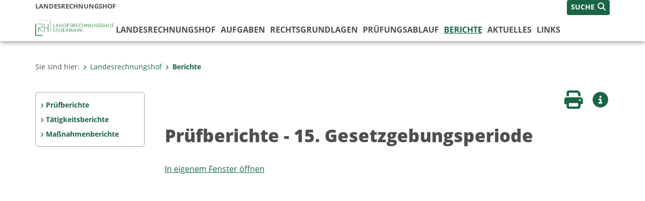

--- FILE ---
content_type: text/html;charset=UTF-8
request_url: https://www.landesrechnungshof.steiermark.at/cms/ziel/139536551/DE/
body_size: 6086
content:
<!DOCTYPE html><html lang="de" class="spt">
<!-- icomedias Enterprise|CMS, content and information management by icomedias gmbh - http://icomedias.com/ -->
<head><meta http-equiv="Content-Type" content="text/html; charset=utf-8"><meta name="viewport" content="width=device-width, initial-scale=1"><title>Prüfberichte - Landesrechnungshof - Land Steiermark</title><meta name="description" content="Prüfberichte - 15. Gesetzgebungsperiode"><meta name="keywords" content="Prüfberichte, Landesrechnungshof, Land Steiermark, LRH, Rechnungshof"><meta name="author" content="Landesrechnungshof - Land Steiermark, Marvin Merl"><meta name="generator" content="ico-cms"><meta property="og:title" content="Prüfberichte - 15. Gesetzgebungsperiode"><meta property="og:type" content="website"><meta property="og:url" content="https://www.landesrechnungshof.steiermark.at/cms/ziel/139536551/DE/"><meta property="og:image" content="https://www.verwaltung.steiermark.at/common/g/fb-sharer-image.jpg"><meta property="og:description" content="Prüfberichte - 15. Gesetzgebungsperiode"><meta property="og:site_name" content="Landesrechnungshof - Land Steiermark"><meta property="og:locale" content="de_DE"><link href="/common/2020/fonts/opensans/css/opensans.css?v=20251211" rel="stylesheet"><link href="/common/2024/fonts/fontawesome/css/allfacss.minified.css?v=20251211" rel="stylesheet"><link href="/common/2024/css/allcss.minified.css?v=20251211" rel="stylesheet"><link href="/common/2020/css/jquery-ui.min.css?v=20251211" rel="stylesheet"><link href="/common/css/jquery-ui.structure.css?v=20251211" rel="stylesheet"><link href="/common/css/jquery-ui.theme.css?v=20251211" rel="stylesheet"><link href="/common/css/jquery.multiselect.css?v=20251211" rel="stylesheet"><link href="/common/2024/css/core-land.min.css?v=20251211" rel="stylesheet"><script>
    var _sitelang = 'DE';
    var _cmscontext = '139536551';
    var _cmsarticle = '12601783';
</script><script src="/common/2024/js/allscripts.minified.js?v=20251211"></script><script src="/common/2020/js/jquery-ui.min.js?v=20251211"></script><script src="/common/js/jsrender.js?v=20251211"></script><script src="/common/js/jquery.multiselect.js?v=20251211"></script><script src="/common/js/jquery.scrollTo.js?v=20251211"></script><script src="/common/2024/js/scripts.js?v=20251211"></script><script src="/common/js/scriptssharednewsportal.minified.js?v=20251211"></script><script type="text/javascript">(function() {
    var art_id = '12601783';

    var http = new XMLHttpRequest();
    var url = '/cms/article-counter.php/12601783';
    var params = 'art_id=' + art_id;
    http.open('POST', url, true);

    http.setRequestHeader('Content-type', 'application/x-www-form-urlencoded');
    http.send(params);
})();
</script><link href="/common/2024/img/favicon.ico" rel="shortcut icon"><link href="/common/2024/img/apple-icon-57x57.png" rel="apple-touch-icon" sizes="57x57"><link href="/common/2024/img/apple-icon-60x60.png" rel="apple-touch-icon" sizes="60x60"><link href="/common/2024/img/apple-icon-72x72.png" rel="apple-touch-icon" sizes="72x72"><link href="/common/2024/img/apple-icon-76x76.png" rel="apple-touch-icon" sizes="76x76"><link href="/common/2024/img/apple-icon-114x114.png" rel="apple-touch-icon" sizes="114x114"><link href="/common/2024/img/apple-icon-120x120.png" rel="apple-touch-icon" sizes="120x120"><link href="/common/2024/img/apple-icon-144x144.png" rel="apple-touch-icon" sizes="144x144"><link href="/common/2024/img/apple-icon-152x152.png" rel="apple-touch-icon" sizes="152x152"><link href="/common/2024/img/apple-icon-180x180.png" rel="apple-touch-icon" sizes="180x180"><link href="/common/2024/img/android-icon-192x192.png" rel="icon" type="image/png" sizes="192x192"><link href="/common/2024/img/favicon-32x32.png" rel="icon" type="image/png" sizes="32x32"><link href="/common/2024/img/favicon-96x96.png" rel="icon" type="image/png" sizes="96x96"><link href="/common/2024/img/favicon-16x16.png" rel="icon" type="image/png" sizes="16x16"><meta name="msapplication-TileColor" content="#ffffff"><meta name="msapplication-TileImage" content="/common/2024/img/ms-icon-144x144.png"><meta name="theme-color" content="#ffffff"></head><body class="page-beitrag server_3511975"><header class="land"><section id="accessible_statement" class="container-fluid d-print-none"><div class="row"><div class="col"><div class="heading">Navigation und Service</div><a accesskey="0" title="[Alt+0] Zum Inhalt" href="/cms/ziel/139536551/DE/#main-content" rel="nofollow">[Alt + 0] - Zum Inhalt</a><a accesskey="1" title="[Alt+1] Zur Startseite" href="/" target="_top" rel="nofollow">[Alt + 1] - Zur Startseite</a><a accesskey="2" title="[Alt+2] Zur Suche" href="/cms/ziel/139536551/DE/#top-search" rel="nofollow">[Alt + 2] - Zur Suche</a><a accesskey="3" title="[Alt+3] Zur Hautpnavigation" href="/cms/ziel/139536551/DE/#navbar-collapse-top" rel="nofollow">[Alt + 3] - Zur Hauptnavigation</a><a accesskey="4" title="[Alt+4] Zur Subnavigation" href="/cms/ziel/139536551/DE/#left-content" rel="nofollow">[Alt + 4] - Zur Subnavigation</a><a accesskey="5" title="[Alt+5] Kontakt" href="/cms/ziel/139536551/DE/#footer" rel="nofollow">[Alt + 5] - Kontakt</a></div></div></section><section class="container-fluid padding-md-device server-language-search-navbutton"><div class="container px-0"><div class="row g-0"><div class="col-6 server"><div class="servername">Landesrechnungshof</div></div><div class="col-6 language-search-navbutton d-print-none"><div class="navbutton-wrapper d-lg-none"><button data-trigger="navbarNav" class="navbar-toggler" type="button" title="Menü einblenden"><i class="fa-solid fa-bars"></i></button></div><div class="search-wrapper"><a data-bs-toggle="offcanvas" href="#offcanvasSearch" role="button" aria-controls="offcanvasSearch" title="Suche"><span class="wording">SUCHE</span><span class="fa-solid fa-search"></span></a></div></div></div></div></section><section class="container px-0 padding-md-device logo-main-menu"><div class="row g-0"><div class="col-4 col-lg-2 logo"><figure><a href="/" target="_top" title="Link zur Startseite"><img src="/cms/bilder/1000640/80/0/0/e09f50ce/lrh-logo.png" alt="Link zur Startseite
© Land Steiermark" title="Link zur Startseite
© Land Steiermark" /></a></figure></div><div class="col-lg-10 main-menu d-print-none"><div class="row g-0"><div class="col-12"><nav id="navbarNav" class="navbar navbar-expand-lg nav-bg mobile-offcanvas" aria-label="Primary"><div class="container-fluid px-0"><div class="offcanvas-header"><h5 class="offcanvas-title d-inline"> </h5><span class="btn-close-menu float-end" title="Menü ausblenden"><i class="fa-solid fa-circle-xmark fa-2xl"></i></span></div><ul class="nav navbar-nav" id="menu-mainnav"><li class=""><a href="/cms/ziel/3515543/DE/" title="Landesrechnungshof" target="_top">Landesrechnungshof</a><div class="flyout-outer container px-0 d-none d-lg-block"><ul class="flyout row"><li class="col-md-3"><a href="/cms/ziel/134391641/DE/" title="LRH - Direktor" target="_top"><span class="fa-solid fa-angle-right icon-right arrow-styling" aria-hidden="true"></span>LRH - Direktor</a></li><li class="col-md-3"><a href="/cms/ziel/3593378/DE/" title="Team" target="_top"><span class="fa-solid fa-angle-right icon-right arrow-styling" aria-hidden="true"></span>Team</a></li><li class="col-md-3"><a href="/cms/ziel/3593366/DE/" title="Organigramm" target="_top"><span class="fa-solid fa-angle-right icon-right arrow-styling" aria-hidden="true"></span>Organigramm</a></li><li class="col-md-3"><a href="/cms/ziel/122976631/DE/" title="Leitbild" target="_top"><span class="fa-solid fa-angle-right icon-right arrow-styling" aria-hidden="true"></span>Leitbild</a></li><li class="clearfix w-100 d-none d-lg-block pd-0"><li class="col-md-3"><a href="/cms/ziel/4742062/DE/" title="Wirkungsziele" target="_top"><span class="fa-solid fa-angle-right icon-right arrow-styling" aria-hidden="true"></span>Wirkungsziele</a></li></ul></div></li><li class=""><a href="/cms/ziel/3515556/DE/" title="Aufgaben" target="_top">Aufgaben</a><div class="flyout-outer container px-0 d-none d-lg-block"><ul class="flyout row"><li class="col-md-3"><a href="/cms/ziel/3593455/DE/" title="Gebarungskontrolle" target="_top"><span class="fa-solid fa-angle-right icon-right arrow-styling" aria-hidden="true"></span>Gebarungskontrolle</a></li><li class="col-md-3"><a href="/cms/ziel/3593467/DE/" title="Projektkontrolle" target="_top"><span class="fa-solid fa-angle-right icon-right arrow-styling" aria-hidden="true"></span>Projektkontrolle</a></li><li class="col-md-3"><a href="/cms/ziel/3593479/DE/" title="Gesamtkostenverfolgung von Projekten" target="_top"><span class="fa-solid fa-angle-right icon-right arrow-styling" aria-hidden="true"></span>Gesamtkostenverfolgung von Projekten</a></li><li class="col-md-3"><a href="/cms/ziel/3593491/DE/" title="Stellungnahme zu Landesbudget und Landesrechnungsabschluss" target="_top"><span class="fa-solid fa-angle-right icon-right arrow-styling" aria-hidden="true"></span>Stellungnahme zu Landesbudget und Landesrechnungsabschluss </a></li><li class="clearfix w-100 d-none d-lg-block pd-0"><li class="col-md-3"><a href="/cms/ziel/3593503/DE/" title="Tätigkeitsbericht" target="_top"><span class="fa-solid fa-angle-right icon-right arrow-styling" aria-hidden="true"></span>Tätigkeitsbericht</a></li><li class="col-md-3"><a href="/cms/ziel/122976738/DE/" title="Mitwirkung an der unionsrechtlichen Finanzkontrolle" target="_top"><span class="fa-solid fa-angle-right icon-right arrow-styling" aria-hidden="true"></span>Mitwirkung an der unionsrechtlichen Finanzkontrolle</a></li><li class="col-md-3"><a href="/cms/ziel/122976831/DE/" title="Stellungnahme zu finanziellen Auswirkungen von Gesetzesvorschlägen" target="_top"><span class="fa-solid fa-angle-right icon-right arrow-styling" aria-hidden="true"></span>Stellungnahme zu finanziellen Auswirkungen von Gesetzesvorschlägen</a></li><li class="col-md-3"><a href="/cms/ziel/122976848/DE/" title="Beratungsfunktion" target="_top"><span class="fa-solid fa-angle-right icon-right arrow-styling" aria-hidden="true"></span>Beratungsfunktion</a></li><li class="clearfix w-100 d-none d-lg-block pd-0"></ul></div></li><li class=""><a href="/cms/ziel/11084095/DE/" title="Rechtsgrundlagen" target="_top">Rechtsgrundlagen</a></li><li class=""><a href="/cms/ziel/3515493/DE/" title="Prüfungsablauf" target="_top">Prüfungsablauf</a></li><li class="active"><a href="/cms/ziel/174678476/DE" title="Berichte" target="_top">Berichte</a><div class="d-lg-none"><div role="navigation" aria-label="Secondary"><ul class="nav flex-column left-menu"><li><a href="/cms/ziel/174678476/DE/" target="_top" title="Prüfberichte" class="nav-item no-nav-link px-2 py-1">Prüfberichte</a></li><li><a href="/cms/ziel/4742038/DE/" target="_top" title="Tätigkeitsberichte" class="nav-item no-nav-link px-2 py-1">Tätigkeitsberichte</a></li><li><a href="/cms/ziel/3515569/DE/" target="_top" title="Maßnahmenberichte" class="nav-item no-nav-link px-2 py-1">Maßnahmenberichte</a></li></ul></div></div><div class="flyout-outer container px-0 d-none d-lg-block"><ul class="flyout row"><li class="col-md-3"><a href="/cms/ziel/174678476/DE/" title="Prüfberichte" target="_top"><span class="fa-solid fa-angle-right icon-right arrow-styling" aria-hidden="true"></span>Prüfberichte</a></li><li class="col-md-3"><a href="/cms/ziel/4742038/DE/" title="Tätigkeitsberichte" target="_top"><span class="fa-solid fa-angle-right icon-right arrow-styling" aria-hidden="true"></span>Tätigkeitsberichte</a></li><li class="col-md-3"><a href="/cms/ziel/3515569/DE/" title="Maßnahmenberichte" target="_top"><span class="fa-solid fa-angle-right icon-right arrow-styling" aria-hidden="true"></span>Maßnahmenberichte</a></li></ul></div></li><li class=""><a href="/cms/ziel/3515517/DE/" title="Aktuelles" target="_top">Aktuelles</a></li><li class=""><a href="/cms/ziel/3515530/DE/" title="Links" target="_top">Links</a></li></ul></div></nav></div></div></div></div></section></header><main class="maincontent container-fluid px-0" id="main-content"><div class="container px-0 padding-md-device"><div class="row g-0"><div class="col-12" id="path"><ol class="breadcrumb d-print-none"><li>Sie sind hier:</li><li><a href="/" target="_top" title="Landesrechnungshof"><span class="fa-solid fa-angle-right icon-right arrow-styling" aria-hidden="true"></span>Landesrechnungshof</a></li><li class="active"><a href="/cms/ziel/174678476/DE" target="_top" title="Berichte"><span class="fa-solid fa-angle-right icon-right arrow-styling" aria-hidden="true"></span>Berichte</a></li></ol></div><div class="col-lg-2 wide d-none d-lg-block d-print-none" id="left-content"><div role="navigation" aria-label="Secondary"><ul class="nav flex-column left-menu"><li><a href="/cms/ziel/174678476/DE/" target="_top" title="Prüfberichte" class="nav-item no-nav-link px-2 py-1">Prüfberichte</a></li><li><a href="/cms/ziel/4742038/DE/" target="_top" title="Tätigkeitsberichte" class="nav-item no-nav-link px-2 py-1">Tätigkeitsberichte</a></li><li><a href="/cms/ziel/3515569/DE/" target="_top" title="Maßnahmenberichte" class="nav-item no-nav-link px-2 py-1">Maßnahmenberichte</a></li></ul></div></div><div class="col-lg-10 slim print-fullwidth right-offcanvas" id="middle-content"><article class="cms-beitrag"><div class="row g-0 clearfix d-print-none"><section class="col-6 button-vorlesen"><ul class="vorlesen-wrapper"><li><a href="#" title="Seite vorlesen" class="vorlesen-button"><span class="sr-only">Seite vorlesen</span><span class="fa-solid fa-volume fa-2xl" title="Seite vorlesen"></span><div class="wording">Vorlesen</div></a></li></ul><div id="readspeaker_button" class="rs_skip rsbtn rs_preserve rsbtn_customized"><a rel="nofollow" class="rsbtn_play" accesskey="L" title="Text vorlesen" href="//app-eu.readspeaker.com/cgi-bin/rsent?customerid=10245&amp;lang=de_de&amp;readclass=vorlesen&amp;url=https://www.landesrechnungshof.steiermark.at/cms/ziel/139536551/DE/"><span class="rsbtn_left rsimg rspart"><span class="rsbtn_text"><span>Vorlesen</span></span></span><span class="rsbtn_right rsimg rsplay rspart"></span></a></div></section><section class="col-6 buttons-social"><ul class="social clearfix"><li><a href="javascript:window.print();" title="Seite drucken"><span class="sr-only">Seite drucken</span><span class="fa fa-print icons fa-2xl"></span><div class="wording">Drucken</div></a></li><li><a data-bs-toggle="offcanvas" href="#offcanvasContainer" role="button" aria-controls="offcanvasContainer" title="Weitere Informationen"><span class="sr-only">Weitere Infos</span><span class="fa-solid fa-circle-info fa-2xl land-beat-stop"></span><div class="wording">Infos</div></a></li></ul><div class="modal fade" id="feedback-dialog" data-root="2024" tabindex="-1" role="dialog" aria-hidden="true" data-articleid="12601783" data-contextid="139536551"><div class="modal-dialog" role="document"><div class="modal-content"><div class="modal-header"><h5 class="modal-title" id="feedbackModalLabel">Feedback verschicken</h5><button type="button" class="btn-close fa-solid fa-circle-xmark fa-2xl" data-bs-dismiss="modal" aria-label="Close" title="Schließen"></button></div><div class="modal-body cms-dialog-placeholder"></div><div class="modal-footer"><button type="button" class="btn btn-primary submit" title="Verschicken">Verschicken</button></div></div></div></div></section></div><header class="vorlesen"><h1>Prüfberichte - 15. Gesetzgebungsperiode</h1></header><div class="txtblock-wrapper vorlesen clearfix"><a id="tb1" class="hide_txt_anchor"></a><div class="txtblock-content standard"><p><a href="https://pallast2.stmk.gv.at/pallast-15-p/pub/documents.xhtml?init=true&amp;type=PRUEFBERICHT&amp;inner=false" target="_blank">In eigenem Fenster &ouml;ffnen</a></p>
<div class="frame-container"><iframe height="100%" src="https://pallast2.stmk.gv.at/pallast-15-p/pub/documents.xhtml?inner=true&amp;init=true&amp;type=PRUEFBERICHT" width="100%"></iframe></div></div></div></article></div></div></div></main><div class="offcanvas offcanvas-end" tabindex="-1" id="offcanvasContainer"><div class="offcanvas-header d-flex justify-content-end me-3"><span class="offcanvas-title"> </span><a href="#" class="fa-solid fa-circle-xmark fa-2xl" data-bs-dismiss="offcanvas" title="Schließen"></a></div><div class="offcanvas-body"><div class="container px-0 right-content"><div class="row g-0"><section class="col-12 vorlesen right"><div class="cms-container"><div class="titel"><h2>Kontakt</h2></div><div class="content"><ul class="dienststelle-rechts">
<li title="Kontakt" class="bezeichnung">Landtag Steiermark - Landesrechnungshof</li>
<li title="Telefon" class="tel"><a title="Anrufen: +43 (316) 877-2250" href="tel:+433168772250">+43 (316) 877-2250</a></li>
<li title="Fax" class="fax">Fax: +43 (316) 877-2164</li>
<li title="E-Mail" class="email"><a href="mailto:lrh@lrh-stmk.gv.at">E-Mail</a></li>
<li title="Adresse" class="adresse"><a href="http://gis2.stmk.gv.at/atlas2/Lageplan.asp?code=5754035&amp;typ=ort" target="_blank">Trauttmansdorffgasse 2<br/>8010 Graz</a></li>
 </ul></div></div></section><div class="clearfix d-none d-md-block d-lg-none"></div><section class="col-12 vorlesen right"><div class="cms-container"><div class="titel"><h2>PALLAST - Public</h2></div><div class="content"><ul>
<li><a title="Öffnet ein neues Fenster: Pallast-Public" target="_blank" href="https://pallast2.stmk.gv.at/pallast-p/pub/documents?dswid=-2889">Pallast-Public</a></li>
</div></div></section><div class="clearfix d-none d-md-block d-lg-none"></div><section class="col-12 vorlesen right"><div class="cms-container"><div class="titel"><h2>Datenschutzbeauftragter</h2></div><div class="content"><ul class="dienststelle-rechts">
    <li title="Kontakt" class="bezeichnung">Josef Reinprecht</li>
    <li title="Telefon" class="tel"><a title="Anrufen: +43 (316) 877-4461" href="tel:+433168774461">+43 (316) 877-4461</a></li>
    <li title="E-Mail" class="email"><a href="mailto:josef.reinprecht@lrh-stmk.gv.at">E-Mail</a></li>
     </ul></div></div></section><div class="clearfix d-none d-md-block d-lg-none"></div></div></div></div></div><footer class="container-fluid px-0 d-print-none"><div id="footer" class="container-fluid"><div class="container px-0 padding-md-device"><div class="row g-0"><div class="col-lg-4 info">
    <strong><p>MEDIENINHABER:</p>
    <a href="http://gis2.stmk.gv.at/atlas2/Lageplan.asp?code=5734884&amp;typ=ort" title="Link öffnet ein neues Fenster: Adresse in Karte der GIS-Datenbank" class="underline" target="_blank">Amt der Steiermärkischen Landesregierung<br/>
    8010 Graz-Burg</a></strong>
    <p class="mt-3">Telefon: <a href="tel:+433168770" title="Anrufen: +43 (316) 877-0" class="underline">+43 (316) 877-0</a><br/>
    Fax: +43 (316) 877-2294</p>
</div>
<div class="col-lg-4 quicklinks">
    <p><strong>QUICKLINKS:</strong></p>
    <ul>
        <li><a href="/cms/ziel/74835125/DE" target="_blank" title="Link öffnet ein neues Fenster: Verwaltung & Serviceportal">Verwaltung & Serviceportal</a></li>
        <li><a href="/cms/ziel/74837418/DE" target="_blank" title="Link öffnet ein neues Fenster: Dienststellen & Organigramm">Dienststellen & Organigramm</a></li>
        <li><a href="/cms/ziel/106195/DE" target="_blank" title="Link öffnet ein neues Fenster: Bezirkshauptmannschaften">Bezirkshauptmannschaften</a></li>
        <li><a href="/cms/ziel/127437175/DE/" target="_blank" title="Link öffnet ein neues Fenster: Themen & Fachportale">Themen & Fachportale</a></li>
        <li><a href="/cms/ziel/63200/" target="_blank" title="Link öffnet ein neues Fenster: Politik">Politik</a></li>
        <li><a href="/cms/ziel/154271055/" target="_blank" title="Link öffnet ein neues Fenster: News Portal">News Portal</a></li>
    </ul>
</div>
<div class="col-lg-4 contact">
    <p><a href="/cms/ziel/74837661/DE" target="_blank" title="Link öffnet ein neues Fenster: Finden Sie Ihre Ansprechperson"><i class="fa-solid fa-user pe-2"></i>Finden Sie Ihre Ansprechperson <i class="fa-light fa-angle-right"></i></a></p>
    <p><a href="/cms/ziel/74837418/DE" target="_blank" title="Link öffnet ein neues Fenster: Nehmen Sie Kontakt mit uns auf"><i class="fa-solid fa-envelope pe-2"></i>Nehmen Sie Kontakt mit uns auf <i class="fa-light fa-angle-right"></i></a></p>
    <p><a href="/cms/ziel/176208740/DE/" target="_blank" title="Link öffnet ein neues Fenster: Übermitteln Sie Beschwerden & Hinweise"><i class="fa-solid fa-message pe-2"></i>Übermitteln Sie Beschwerden & Hinweise <i class="fa-light fa-angle-right"></i></a></p>
    <p><a href="/cms/ziel/145195449/DE/" target="_blank" title="Link öffnet ein neues Fenster: Bewerben Sie sich auf unserem Job-Portal"><i class="fa-solid fa-people-group pe-2"></i>Bewerben Sie sich auf unserem Job-Portal <i class="fa-light fa-angle-right"></i></a></p>
    <p><a href="https://www.verwaltung.steiermark.at/cms/nl/?subscribe=" target="_blank" title="Link öffnet ein neues Fenster: Abonnieren Sie unseren Newsletter"><i class="fa-solid fa-newspaper pe-2"></i>Abonnieren Sie unseren Newsletter <i class="fa-light fa-angle-right"></i></a></p>
</div></div></div></div><div id="footer-sub" class="container-fluid"><div class="container px-0 padding-md-device"><div class="row g-0"><div class="col-lg-8 imprint">
                    © 2026 Land Steiermark
                     | <a href="/cms/ziel/5198747/DE" target="_blank" title="Link öffnet ein neues Fenster: Impressum">Impressum</a> | <a href="/cms/ziel/183223235/DE" target="_blank" title="Link öffnet ein neues Fenster: Datenschutz">Datenschutz</a> | <a href="/cms/ziel/169375141/DE" target="_blank" title="Link öffnet ein neues Fenster: Barrierefreiheitserklärung">Barrierefreiheitserklärung</a> | <a href="/sitemap" title="Link zur Sitemap">Sitemap</a></div><div class="col-lg-4 socials"><a href="https://www.facebook.com/steiermark" target="_blank" title="Link öffnet ein neues Fenster: Facebook Land Steiermark"><span class="sr-only">Facebook</span><span class="fa-brands fa-facebook fa-xl"></span></a><a href="https://instagram.com/land_steiermark?ref=badge" target="_blank" title="Link öffnet ein neues Fenster: Instagram Land Steiermark"><span class="sr-only">Instagram</span><span class="fa-brands fa-instagram fa-xl"></span></a><a href="https://linkedin.com/company/land-steiermark" target="_blank" title="Link öffnet ein neues Fenster: LinkedIn Land Steiermark"><span class="sr-only">LinkedIn</span><span class="fa-brands fa-linkedin fa-xl"></span></a><a href="https://www.youtube.com/user/SteiermarkServer" target="_blank" title="Link öffnet ein neues Fenster: Youtube Land Steiermark"><span class="sr-only">Youtube</span><span class="fa-brands fa-youtube fa-xl last"></span></a></div></div></div></div></footer><!-- Matomo -->
<script>
  var _paq = window._paq = window._paq || [];
  /* tracker methods like "setCustomDimension" should be called before "trackPageView" */
  _paq.push(['trackPageView']);
  _paq.push(['enableLinkTracking']);
  (function() {
    var u="https://piwik.steiermark.at/";
    _paq.push(['setTrackerUrl', u+'matomo.php']);
    _paq.push(['setSiteId', '129']);
    var d=document, g=d.createElement('script'), s=d.getElementsByTagName('script')[0];
    g.async=true; g.src=u+'matomo.js'; s.parentNode.insertBefore(g,s);
  })();
</script>
<!-- End Matomo Code --><script src="https://webcachex-eu.datareporter.eu/loader/v2/cmp-load.js?url=3f3d49e6-5e23-4661-bba6-61216c441971.lpeuyk8boyab.b7E" defer></script><div id="blueimp-gallery" class="blueimp-gallery blueimp-gallery-controls"><div class="slides"></div><h3 class="title">Bildergalerie</h3><div class="bildtext-wrapper small d-none d-lg-block"><span class="bildtext"></span></div><div class="download-image-link"></div><a class="prev"><span class="fa-solid fa-angle-left" aria-hidden="true"></span></a><a class="next"><span class="fa-solid fa-angle-right" aria-hidden="true"></span></a><a class="close"><span class="fa fa-times" aria-hidden="true"></span></a><ol class="indicator"></ol></div><div class="offcanvas offcanvas-end" tabindex="-1" id="offcanvasSearch"><div class="offcanvas-header d-flex justify-content-end me-3"><span class="offcanvas-title"> </span><a href="#" class="fa-solid fa-circle-xmark fa-2xl" data-bs-dismiss="offcanvas" title="Schließen"></a></div><div class="offcanvas-body"><form action="/cms/list/5166747/DE/#result" method="get"><input type="hidden" name="c" value="101-"><input type="hidden" name="limit" value="J"><input type="hidden" name="hits" value="10"><input type="hidden" name="sort" value="4"><input type="hidden" name="typ" value="7,8,9,10,11,20,1001"><input type="hidden" name="topstyle" value="N"><label for="qu" class="mb-3"><strong>Wonach suchen Sie?</strong></label><input type="search" class="form-control" placeholder="Suchen nach ..." value="" id="qu" name="qu" aria-label="Suchbegriff global"><button class="mt-3" value="Suchen" title="Suchen"><strong>Suchen</strong><span class="fa-solid fa-search fa-lg ps-2"></span></button></form></div></div><span class="mobile-screen-darken"></span><!--monitoring (c) icomedias.com--></body></html>
